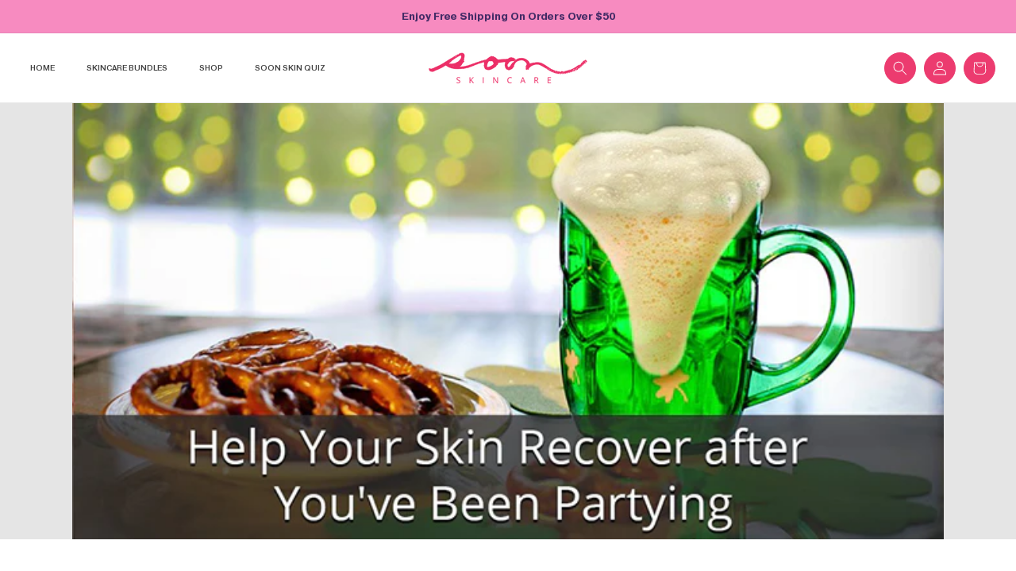

--- FILE ---
content_type: text/css
request_url: https://soonskincare.com/cdn/shop/t/95/assets/custom-style.css?v=71026741666786478491767889868
body_size: 4979
content:
@import"https://fonts.googleapis.com/icon?family=Material+Icons";@font-face{font-family:Pragmatica Medium;src:url(/cdn/shop/files/Pragmatica-Medium.woff2?v=1731617494) format("woff2"),url(/cdn/shop/files/Pragmatica-Medium.woff?v=1731617494) format("woff");font-weight:400;font-style:normal;font-display:swap}@font-face{font-family:Pragmatica Bold;src:url(/cdn/shop/files/Pragmatica-Bold.woff2?v=1731617494) format("woff2"),url(/cdn/shop/files/Pragmatica-Bold.woff?v=1731617494) format("woff");font-weight:400;font-style:normal;font-display:swap}@font-face{font-family:Calligraphy;src:url(/cdn/shop/files/Calligraphy.woff2?v=1732551879) format("woff2"),url(/cdn/shop/files/Calligraphy.woff?v=1732551878) format("woff");font-weight:400;font-style:normal;font-display:swap}@font-face{font-family:Fontspringdemo;src:url(/cdn/shop/files/FONTSPRING-DEMO-PROXIMANOVACOND-BLACK.woff2?v=1732551878) format("woff2"),url(/cdn/shop/files/FONTSPRING-DEMO-PROXIMANOVACOND-BLACK.woff?v=1732551878) format("woff");font-weight:400;font-style:normal;font-display:swap}.Pragmatica-Medium{font-family:Pragmatica Medium!important}.Pragmatica-Bold{font-family:Pragmatica Bold!important}.Calligraphy{font-family:Calligraphy!important}.Fontspringdemo{font-family:Fontspringdemo!important}.material-icons,.material-icons-outlined{font-family:Material Icons;font-weight:400;font-style:normal;font-size:24px;display:inline-block;text-transform:none;letter-spacing:normal;word-wrap:normal;white-space:nowrap;direction:ltr;-webkit-font-smoothing:antialiased;text-rendering:optimizeLegibility;-moz-osx-font-smoothing:grayscale;font-feature-settings:"liga"}*{outline:none}.text-white{color:#fff!important}.text-primary{color:#64ff39!important}body{letter-spacing:0;font-family:Pragmatica Medium!important}html{overflow-x:hidden}.btn{font-size:12px;padding:17px 30px;text-decoration:none;line-height:normal;display:inline-block;cursor:pointer;border:none;border-radius:35px;min-width:200px;text-transform:uppercase;font-weight:400}.btn.btn-sm{font-size:11px;padding:3.5px 12px}.btn-primary{background-color:#432b66!important;color:#fff!important;border-color:#432b66}.btn-primary:hover,.btn-primary:focus{background-color:#553f76!important;color:#fff!important;border-color:#553f76}.btn-info{background-color:#eb2e68!important;color:#fff!important}.btn-info:hover,.btn-info:focus{background-color:#ee4478!important;color:#fff!important}.lineBtn{border:1px solid #fff;border-radius:0;color:#fff}.lineBtn:hover{border:1px solid #ee4478}.container{max-width:1920px!important;padding-left:9rem!important;padding-right:9rem!important}.container-fluid{padding-inline:3vw!important}h1,h2,h3,h4,h5,h6{letter-spacing:0}h1,h2,h3,h4,h5,h6,p{margin:0 0 15px}article,aside,details,figcaption,figure,footer,header,hgroup,menu,nav,section{display:block}a{text-decoration:none;-webkit-transition:all .3s ease-in-out .1s;-moz-transition:all .3s ease-in-out .1s;-ms-transition:all .3s ease-in-out .1s;-o-transition:all .3s ease-in-out .1s;transition:all .3s ease-in-out .1s;color:inherit}a:hover,a:focus{-webkit-transition:all .3s ease-in-out .1s;-moz-transition:all .3s ease-in-out .1s;-ms-transition:all .3s ease-in-out .1s;-o-transition:all .3s ease-in-out .1s;transition:all .3s ease-in-out .1s;text-decoration:none;outline:none}a:focus{outline:none}.mb-0{margin-bottom:0!important}.mb-1{margin-bottom:10px!important}.mb-2{margin-bottom:20px!important}.mb-3{margin-bottom:30px!important}.mb-4{margin-bottom:40px!important}.mb-5{margin-bottom:50px!important}.mb-6{margin-bottom:60px!important}.mb-8{margin-bottom:80px!important}.mb-10{margin-bottom:100px!important}.text-uppercase{text-transform:uppercase!important}img{max-width:100%}h1,.h1{font-size:4vw;line-height:1}.small-h1{font-size:4vw}.h2,h2{font-size:3vw;line-height:1}.big-h2{font-size:8vw;line-height:1}.h3,h3{font-size:2vw;line-height:1;font-family:Pragmatica Medium}.h4,h4{font-size:24px;line-height:1;font-family:Pragmatica Medium}.h5,h5{font-size:20px;font-family:Pragmatica Medium}.h6,h6{font-size:16px;color:#000;font-family:Pragmatica Medium!important;line-height:1}p{margin-bottom:20px;line-height:1.3em;font-size:16px}p:last-child{margin-bottom:0}.text-center{text-align:center}body .announcement-bar__message span{font-size:1.3rem}body .announcement-bar__message a{color:#c60101}.header__active-menu-item{text-decoration:none!important;color:#fff}.header__menu-item:hover span{text-decoration:none!important}.header__menu-item:has(.header__active-menu-item){background-color:#ec3b6f;padding:1.3rem 2rem;border-radius:50px}.header__menu-item,.header__active-menu-item{font-family:Pragmatica Medium!important;text-transform:uppercase;font-size:1rem!important}.menu-drawer__menu-item{font-size:1.4rem!important}.sgGVBanner{display:none!important}sticky-header{background:transparent!important}.predictive-search__list-item[aria-selected=true] .predictive-search__item-heading,.predictive-search__list-item:hover .predictive-search__item-heading{text-decoration:none!important}body .header__icon .cart-count-bubble{background-color:#422855;color:#fff;height:15px;width:15px;top:0;right:-5px;left:inherit;line-height:14px}.header__icon:hover .icon,.modal__close-button:hover .icon{transform:scale(1)!important}body .header__icon{background-color:#ec3b6f;border:1px solid #ec3b6f;border-radius:50px;margin-left:10px;height:4rem;width:4rem}.icon-account,.icon-location,.icon-heart,.icon-search,.icon-hamburger,.icon-close{height:1.8rem!important;width:1.8rem!important;color:#fff}.menu-drawer__account .icon-account{color:#000}.icon-cart,.icon-cart-empty{height:3.6rem!important;width:3.6rem!important;color:#fff}.header-localization{display:none}.modal__close-button .icon-close,.search__button .icon-search,.search .icon-close,body .predictive-search__item--term .icon-arrow{color:#432b66}.search__input{border:1px solid #e3e3e3}body .caption-with-letter-spacing{font-size:1.5rem}body .predictive-search__heading{color:#fff!important}body .footer-block__details-content .list-menu__item--link,body .copyright__content a{line-height:normal;color:#fff;font-size:1.3rem}h6.footer-block__heading{font-size:16px;color:#fff}.footer-block__details-content p{font-size:1.3rem;color:#fff}.footer-block__details-content p a{text-decoration:none;color:#fff;padding-bottom:.5rem;padding-top:.5rem;display:inline-block;line-height:normal}.footer-block__details-content p a:first-child{padding-top:0}body .footer-block__newsletter{text-align:left}body .newsletter-form{max-width:100%}body .field:hover.field:after,body .field input:focus-visible,body .field:before,body .field:after,body .field input:focus{box-shadow:none}body .newsletter-form .field input{background-color:transparent!important;border-bottom:1px solid #ccc;border-radius:0}body .newsletter-form__button.field__button>.svg-wrapper{height:2rem;width:2rem}body .newsletter-form__button .icon{width:2rem;color:#ec3b6f}.banner-slider .banner-image{position:relative;padding-top:42%}.banner-slider .banner-image img{position:absolute;left:0;top:0;right:0;bottom:0;height:100%;width:100%;object-fit:cover}.banner-content{position:absolute;top:50%;transform:translateY(-50%);right:8%}.heading-bg{background-image:url(/cdn/shop/files/heading-bg.png?v=1731703085);background-position:70% center;background-repeat:no-repeat;background-size:contain;padding:20px}h6.heading-bg{margin-bottom:-25px!important;font-size:16px}h2.big-heading{font-size:15vw;font-weight:700;line-height:.8em;letter-spacing:-4px;font-family:Fontspringdemo!important}#collectionslider .owl-stage{display:flex;height:100%}#collectionslider .item{padding:0 7.5px;height:100%}#collectionslider .owl-nav{display:block;position:absolute;top:-40px;right:0;height:auto}#collectionslider.owl-carousel .owl-nav button.owl-prev,#collectionslider.owl-carousel .owl-nav button.owl-next{color:gray;font-size:30px;margin:10px;line-height:.35}body .product-card-wrapper,body .card__media{transition:all .5s}body .card-information>.price{color:#ec2e67}body .quick-add{position:absolute;margin:0 auto;top:50%;transform:translateY(-50%);left:0;right:0;height:auto;width:70%;scale:0;transition:all .5s}body .product-card-wrapper:hover .quick-add{scale:1}body .card__media:after{position:absolute;content:"";background-color:#ffffffbf;width:100%;height:100%;bottom:-100%;left:0;transition:all .5s}body .product-card-wrapper:hover .card__media:after{bottom:0%}body .button:before,body .button:not([disabled]):hover:after,body .button:after{border:none;box-shadow:none}body .button.quick-add__submit:disabled{opacity:1}h6.bg-heading{position:absolute;left:50%;top:50%;width:300px;transform:translate(-50%,-50%);text-transform:uppercase}.bg-heading{background-image:url(/cdn/shop/files/heading-bg.png?v=1731703085);background-position:center center;background-repeat:no-repeat;background-size:contain;padding:20px}.bg-img{background-size:cover;background-repeat:no-repeat;background-position:center}#slidercollection .item{padding:0 7.5px;height:100%}#slidercollection .owl-nav{display:block;text-align:center;height:auto}#slidercollection.owl-carousel .owl-nav button.owl-prev,#slidercollection.owl-carousel .owl-nav button.owl-next{color:gray;font-size:30px;margin:10px;line-height:.35}.w-half{width:50%!important}.pb-3{padding-block:30px!important;border-bottom:1px solid #d8d8d8}.blogImg img{height:400px}.gx-6{--bs-gutter-x: 5rem}.customReview .col-md-4:nth-child(odd) .review-box{flex-direction:column}.customReview .col-md-4:nth-child(2n) .review-box{flex-direction:column-reverse}.review-box{height:100%}.review-info{position:relative;padding:20px 40px;text-align:center;min-height:290px;display:inline-flex;flex-direction:column;justify-content:center}.col-md-4:nth-child(odd) .review-info:after{content:"";position:absolute;top:-18px;left:50%;transform:translate(-50%);border-width:10px;border-style:solid;border-color:transparent transparent var(--bg-color) transparent}.col-md-4:nth-child(2n) .review-info:after{content:"";position:absolute;bottom:-18px;left:50%;transform:translate(-50%);border-width:10px;border-style:solid;border-color:var(--bg-color) transparent transparent transparent}body .icon-play{color:#ec2e67}body .global-media-settings{border:none}body .deferred-media__poster-button{background-color:#fff9}body .product-form__submit{background-color:#000;color:#fff;text-transform:uppercase}body .shopify-cleanslate .h7OYsWHrW5495r9beh2n{border-radius:40px}body .icon-with-text img{height:50px;width:50px;object-fit:cover}.proCustomData .proCustomData-box{border-bottom:1px solid #6b6b6b;margin-bottom:20px}.proCustomData .proCustomData-box:last-child{border-bottom:none;margin-bottom:0}.proCustomData .proCustomData-box:last-child h5.expandTitle{margin-bottom:0;padding-bottom:0}.proCustomData-box h5.expandTitle{background-color:transparent;position:relative;cursor:pointer;color:#000!important;margin-bottom:0;padding-bottom:20px;display:flex;gap:8px;padding-right:15px}.proCustomData-box h5.expandTitle:after{content:url(/cdn/shop/files/down-arrow.png?v=1732643710);position:absolute;top:0;right:0;transform:scale(.8)}.proCustomData-box h5.expandTitle.open:after{content:url(/cdn/shop/files/up-arrow.png?v=1732643938)}.proCustomData-box h5.expandTitle.open{border:none;font-weight:700;margin-bottom:15px!important;padding-bottom:0}.proCustomData-box .details{display:none;padding-bottom:20px;color:#000}body .stamped-container{font-family:Pragmatica Medium}body .stamped-header-title{font-size:2vw;line-height:1;font-family:Pragmatica Medium;text-transform:uppercase;color:#000}body #stamped-main-widget,body div.stamped-container[data-widget-style]{margin:0!important}body div.stamped-container[data-widget-style]{max-width:100%}body [data-widget-style=profile] .stamped-summary{border:none}body [data-widget-style=profile] .stamped-header-right{min-height:auto;border:none}body .stamped-summary-actions-newquestion,body .stamped-summary-actions-newreview{font-size:14px;background:#ec2e67;color:#fff;border:none;padding:5px 20px;border-radius:4px;font-weight:400;box-shadow:none!important}body [data-widget-style=profile] .summary-overview{padding:0}body [data-widget-style=profile] .stamped-summary-text-1{background:transparent;padding:0!important;color:#000}body .stamped-container ul.stamped-tabs li{padding:6px 0}body .stamped-reviews-search-text input.stamped-reviews-search-input{background-color:transparent}body .stamped-reviews-search-text input.stamped-reviews-search-input:focus-visible{outline:none;box-shadow:none}body .stamped-review .author,body .stamped-review-header-title{color:#432b66;font-family:Pragmatica Bold!important}body .stamped-pagination li{border:1px solid #ec2e67;margin:0 5px!important;border-radius:50px}body .stamped-pagination .page.active{text-decoration:none!important}body .stamped-pagination li.active{background-color:#ec2e67}body .stamped-pagination li.active a{color:#fff}body .stamped-pagination li a{color:#435265;padding:6px 10px;display:inline-block;line-height:1}body .stamped-review-content-body{color:#545454}#galleryslider .owl-nav{display:block;text-align:center;height:auto}#galleryslider.owl-carousel .owl-nav button.owl-prev,#galleryslider.owl-carousel .owl-nav button.owl-next{color:gray;font-size:30px;margin:10px;line-height:.35}.gallery{position:relative;padding-top:100%}.gallery img{position:absolute;top:0;bottom:0;left:0;right:0;height:100%;width:100%;object-fit:cover}.applicationVideo deferred-media,.applicationVideo iframe{border-radius:15px}ul.tabs{width:100%;overflow:hidden;padding-left:0;justify-content:center;display:flex;margin:0 auto;padding-bottom:35px}ul.tabs li{list-style-type:none;display:block;float:left;color:#000;margin-inline:5px;background-color:transparent;cursor:pointer;text-align:center;line-height:38px;border-radius:100%;width:40px;height:40px;border:1px solid #000}ul.tabs li:hover{background-color:#e4e4e4;color:#000}ul.tabs li.current{background-color:#000;color:#fff}ul.tabs li img{vertical-align:middle}.tabscontent{display:none;width:100%}.tabscontent p{font-size:20px}.customer{border-radius:30px}body .customer button{min-width:100%;background-color:#ec2e67}body .customer button:after,body .customer button:before,body .customer button:focus-visible,body .customer button:hover:after,body .customer .field:after,body .customer .field:before,body .customer .field input:focus-visible,body .customer .field:hover.field:after,body .customer select:after,body .customer select:before,body .customer select:focus-visible,body .customer .select:hover.select:after,body .customer .select:after,body .customer .select:before,body .contact .field:after,body .contact .field:before,body .contact .field input:focus-visible,body .contact .field textarea:focus-visible,body .contact .field:hover.field:after{box-shadow:none}.customer .field input,.customer select{border:1px solid #9c9c9c}.customer .h3{color:#432b66}body .customer select+.svg-wrapper{right:15px}.facet-filters__sort,.product-count__text{font-family:Pragmatica Medium!important}body .facets__heading,body .facet-filters__label,body .mobile-facets__open-label{color:#432b66!important}body .blog-articles{grid-template-columns:1fr 1fr 1fr}body .article-card-wrapper .card__information{padding-bottom:1.5rem;padding-top:3.5rem}body .article-card .card__inner .card__media{z-index:1}body .pagination__item{color:#eb2e68;border-radius:50px;border:1px solid #eb2e68}body .pagination__item.pagination__item--current{color:#fff;background-color:#eb2e68;text-decoration:none}body .pagination__item--current:after,body .pagination__item:hover:after{display:none}body .article-template h2{font-size:30px;font-family:Pragmatica Medium;margin-top:40px;color:#432b66}body .article-template h1{font-size:3vw;font-family:Pragmatica Medium;color:#eb2e68}body .article-template h3{color:#000;font-size:24px}body .article-template a{color:#432b66;text-decoration:underline;text-decoration-thickness:1px}body .article-template a:hover{color:#eb2e68;text-decoration-thickness:1px;text-underline-offset:2px}body .article-template__hero-container{max-width:100%}.rte h2{font-size:2vw;font-family:Pragmatica Medium;color:#eb2e68;margin-top:30px}.rte a{color:#eb2e68}.about img,.about-us img{border-radius:10px}.about a{text-decoration:underline;text-decoration-thickness:1px;text-underline-offset:2px}.about h2{font-size:3vw}.about-us-content{margin-top:40px}.coFounder .row:last-child{margin-bottom:0!important}.row-reverse{flex-direction:row-reverse}.mt-6{margin-top:6rem!important}.press img{border-radius:10px}.press a{text-decoration:underline;text-decoration-thickness:1px;text-underline-offset:2px}.w-60{width:60px}.g-md-6{--bs-gutter-y: 6rem;--bs-gutter-x: 6rem}.rich-text ul li{list-style-position:inside}body .bundle-builder-app--bundle--name{margin-top:8rem;font-size:4vw;font-family:Pragmatica Medium;color:#432b66}body .bundle-builder-app--bundle--section-name{font-size:2vw;font-family:Pragmatica Medium;color:#432b66}body .drawer__inner{padding:0 3rem 0 1.5rem}.drawer .cart-drawer .cart-items .cart-item__quantity .cart-item__quantity-wrapper .quantity{width:calc(10rem / var(--font-body-scale) + var(--inputs-border-width) * 2);min-height:calc((var(--inputs-border-width) * 2) + 3rem);height:3rem}.drawer .cart-drawer .cart-items .cart-item__quantity .cart-item__quantity-wrapper .quantity .quantity__button{width:calc(3rem / var(--font-body-scale));font-size:1.6rem}.drawer .cart-drawer .cart-item__details .product-option{display:none}body .drawer .cart-drawer .cart-item{gap:10px;margin-bottom:1.5rem;border-bottom:1px solid rgba(0,0,0,.1);padding-bottom:1.5rem}.drawer .cart-drawer .cart-item>td+td{padding-left:0rem}.drawer .cart-drawer .cart-items td{padding-top:0}.cart-item__name:hover{text-decoration:none!important}.cart-drawer__empty-content a:hover{color:#fff}.drawer__close .icon-close{color:#432b66}body .gPreorderBadge.top-right{display:none}.rte p iframe{width:100%}body .contact .field:after,body .contact .field:hover.field:after{border:1px solid #e3e3e3;border-radius:5px}body .contact .field__input{border-radius:5px;background-color:transparent}body .arrivesby-dt .inline-icon{vertical-align:middle;font-size:45px;margin-right:5px;color:#4c4c4c}.product.product--large:not(.product--no-media) .product__media-wrapper{max-width:50%;width:calc(50% - var(--grid-desktop-horizontal-spacing) / 2)}.product.product--large:not(.product--no-media) .product__info-wrapper{padding:0 0 0 4rem;max-width:50%;width:calc(50% - var(--grid-desktop-horizontal-spacing) / 2)}.product--thumbnail_slider .product__media-wrapper media-gallery.thumbnail-show .slider-mobile-gutter{margin-left:102px;padding-left:20px;height:500px}.product--thumbnail_slider .product__media-wrapper .thumbnail-slider{transform:rotate(90deg) translate(0);transform-origin:0% 0%;width:550px;position:absolute;margin-top:-20px;top:0;left:0;padding-left:0!important;height:auto!important}slider-component.thumbnail-slider.thumbnail-slider-three-slide,slider-component.thumbnail-slider.thumbnail-slider-four-slide{margin-top:30px!important}.product--thumbnail_slider .product__media-list{border:1px solid #e0e0e0;border-radius:8px;overflow:hidden;height:100%}.slider__slide,.product-media-container.constrain-height.media-fit-contain,.product-media-container.constrain-height .media{height:100%}body .product-media-container.constrain-height .media{padding-top:500px}body .product-media-container{--aspect-ratio: 2/1.8}.product--thumbnail_slider .product__media-wrapper .thumbnail-slider .thumbnail-list.slider--tablet-up{padding:0}.product--thumbnail_slider .product__media-wrapper .thumbnail-list__item{transform:rotate(-90deg)}.product--thumbnail_slider .product__media-wrapper .thumbnail-list__item .thumbnail{border-radius:8px;border:1px solid #e0e0e0}.product--thumbnail_slider .product__media-wrapper .thumbnail-list__item .thumbnail[aria-current]{box-shadow:none;border-color:#020202}.product__info-container .quantity{width:100%}.breadcrumb .p{margin-inline:5px;margin-bottom:0;line-height:1}.breadcrumb .h6{font-size:14px}body .sls-widget-branding,body .sls-more-info-container,.product-card-wrapper .sealsubs-target-element{display:none}body .sealsubs-target-element .sls-option[type=radio]:checked+.sls-custom-radio:after{width:9px;height:9px}.icon-with-text--horizontal .icon-with-text__item{align-items:flex-start}.brandColor{color:#ec3b6f!important}#bannerSlider p{font-size:20px;font-weight:400}.maxWidth{max-width:650px;margin:0 auto}#Deferred-Poster-Modal-{cursor:inherit}.shop-all-text{width:55%}h5.footer-block__heading{font-size:24px}.disclaimer,.breview.h6{font-size:12px}.clinical-data h3{width:25%}.clinical-data2 h5{text-align:center;padding:5px;border:2px solid #EC2E67;border-radius:50%;width:65px;height:65px;line-height:55px}.icon-checkmark,.quick-add-modal__toggle .icon{color:#ec2e67}.article-template__hero-medium.media img{object-fit:contain}@media (max-width: 1600px){.review-info{min-height:380px}.maxWidth{max-width:550px}}@media (max-width: 1366px){.container{padding-left:5rem!important;padding-right:5rem!important}.heading-bg{padding:16px}h6.heading-bg{margin-bottom:-20px!important;font-size:14px!important}.h4,h4{font-size:20px}.review-info{min-height:380px;padding:15px}.banner-slider .banner-image{padding-top:47%}#bannerSlider p{font-size:18px}}@media (max-width: 1199px){.header__menu-item{padding:1.3rem 1rem}.heading-bg{padding:14px}h6.heading-bg{margin-bottom:-16px!important;font-size:12px!important}h5,.h5,.tabscontent p{font-size:18px}p,li,body .arrivesby-dt .date-text-md{font-size:14px}.icon-img img{width:35px}.w-half{width:60%!important}h2.big-heading{letter-spacing:0px}.h4,h4{font-size:18px}.product--thumbnail_slider .product__media-wrapper media-gallery.thumbnail-show .slider-mobile-gutter{margin-left:75px;padding-left:14px}.product__info-container .quantity__button{width:calc(3rem / var(--font-body-scale));font-size:1.6rem}.product__info-container .quantity__input{font-size:1.4rem}.banner-slider .banner-image{padding-top:50%}.maxWidth{max-width:400px}.clinical-data{flex-direction:column;align-items:center}.clinical-data h3{width:100%;text-align:center}}@media (max-width: 1024px){h6,.h6{font-size:14px}body .price{font-size:1.4rem}.gx-6{--bs-gutter-x: 3rem}.h3,h3,body .bundle-builder-app--bundle--section-name,body .stamped-header-title,.rte h2{font-size:24px}.logo img{width:80px}#bannerSlider p{font-size:16px}.disclaimer{font-size:10px;justify-content:center!important}.breview.h6{font-size:10px}}@media (max-width: 991px){.container{padding-left:2rem!important;padding-right:2rem!important}body .newsletter-form__button.field__button>.svg-wrapper{height:1.8rem;width:1.8rem}body .newsletter-form__button .icon{width:1.8rem}body .footer-block__details-content .list-menu__item--link{padding-top:.5rem;padding-bottom:.5rem}.heading-bg{background-position:100% center}h5,.h5,.tabscontent p{font-size:16px}.icon-text h5{font-size:14px}p,li,body .arrivesby-dt .date-text-md{font-size:12px}.icon-img img{width:30px}.w-half{width:70%!important}h6.bg-heading{font-size:12px;width:200px}.pb-3{padding-block:20px!important}.apllicationProduct{width:100px}body .blog-articles{grid-template-columns:1fr 1fr}body .article-card-wrapper .card__information{padding-bottom:1.5rem;padding-top:2.5rem}.g-md-6{--bs-gutter-y: 4rem;--bs-gutter-x: 4rem}.logo img{width:70px}.product.product--large:not(.product--no-media) .product__info-wrapper{padding:0 0 0 2rem}.product--thumbnail_slider .product__media-wrapper .thumbnail-slider .thumbnail-list.slider--tablet-up .thumbnail-list__item.slider__slide{width:calc(20% - .8rem)}.product--thumbnail_slider .product__media-wrapper .thumbnail-list__item{transform:none}.product--thumbnail_slider .product__media-wrapper media-gallery.thumbnail-show .slider-mobile-gutter{margin-left:0;padding-left:0;height:auto}.product--thumbnail_slider .product__media-wrapper .thumbnail-slider{transform:none;transform-origin:0% 0%;width:auto;position:static;margin-top:0;top:0;left:0;padding-left:0!important}.review-info{min-height:330px;padding:20px}.banner-slider .banner-image{padding-top:52%}#bannerSlider p{font-size:14px}}@media (max-width: 767px){.mb-3{margin-bottom:18px!important}body .header__icon{height:3rem;width:3rem}.icon-account,.icon-location,.icon-heart,.icon-search,.icon-hamburger,.icon-close{height:1.5rem!important;width:1.5rem!important}.icon-cart,.icon-cart-empty{height:3rem!important;width:3rem!important}body .footer-block__newsletter{width:100%}.banner-content{right:6%}.heading-bg{background-position:60% center}.btn{font-size:10px;padding:10px 25px;min-width:150px}.h3,h3,body .bundle-builder-app--bundle--section-name,body .stamped-header-title{font-size:20px}.readMore img{width:20px}ul.tabs li{line-height:35px;width:35px;height:35px}body .article-template h2{font-size:24px;margin-top:30px}body .article-template h1{font-size:30px}body .article-template h3,.rte h2{font-size:20px}body .facets-container{margin-bottom:20px}.about h2{font-size:30px}.mt-6{margin-top:4rem!important}.press{text-align:center}body .drawer__inner{padding:0 1.5rem}body .product-media-container.constrain-height .media{padding-top:300px}.customReview .col-6:last-child{width:100%!important}.banner-slider .banner-image{padding-top:60%}.maxWidth{max-width:294px}.shop-all-text{width:100%}.safety-content img{width:70px}.clinical-data2{flex-direction:column}.footer-logo{margin-bottom:40px}}@media (max-width: 749px){.product.product--large:not(.product--no-media) .product__media-wrapper{max-width:100%;width:calc(100% - var(--grid-desktop-horizontal-spacing) / 2)}.product.product--large:not(.product--no-media) .product__info-wrapper{padding:2rem 0 0;max-width:100%;width:calc(100% - var(--grid-desktop-horizontal-spacing) / 2)}}@media (max-width: 576px){h1,.h1{font-size:30px}body .announcement-bar__message span{font-size:1rem}body .newsletter-form__button.field__button>.svg-wrapper{height:1.5rem;width:1.5rem}body .newsletter-form__button .icon{width:1.5rem}body .footer-block__heading{text-align:center}body .footer-block__details-content .list-menu__item--link{justify-content:center}body .footer-block__details-content{margin-bottom:3rem;text-align:center}.heading-bg{padding:12px}h6.heading-bg{font-size:10px!important;margin-bottom:-10px!important}h5,.h5,.tabscontent p{font-size:14px}h6.bg-heading{font-size:10px;width:150px}.h4,h4,.h3,h3,body .bundle-builder-app--bundle--section-name,body .stamped-header-title{font-size:16px}.review-info{padding:20px 15px}.safety-content img{width:60px}.mb-5{margin-bottom:30px!important}body .blog-articles{grid-template-columns:1fr}.rte h2{font-size:16px}.about-us-content{margin-top:20px}.about h2{font-size:20px}.safety-content .h6{font-size:12px}.safety-content img.w-60{width:40px;margin-bottom:0!important}.small-h1,body .bundle-builder-app--bundle--name{font-size:6vw}.logo img{width:60px}.mb-8{margin-bottom:40px!important}.mobile-facets__open-label{font-size:1.2rem}.banner-slider .banner-image{padding-top:75%}.maxWidth{max-width:220px}#bannerSlider p{font-size:12px}}@media (max-width: 480px){.banner-content{right:2%}.banner-content h1,.banner-content .h1{font-size:22px}.banner-content .btn{min-width:100px}#product-grid .grid__item{width:100%;max-width:100%;margin-bottom:10px}.mb-2{margin-bottom:15px!important}.big-h2{font-size:6vw;line-height:1}.about-us-heading h4{font-size:14px}.icon-img img{width:25px}.review-info{min-height:auto}}@media (max-width: 380px){.banner-slider .banner-image{padding-top:95%}.maxWidth{max-width:195px}#bannerSlider p{font-size:11px}}
/*# sourceMappingURL=/cdn/shop/t/95/assets/custom-style.css.map?v=71026741666786478491767889868 */


--- FILE ---
content_type: application/x-javascript
request_url: https://app.sealsubscriptions.com/shopify/public/status/shop/soonskincare.myshopify.com.js?1769424650
body_size: -155
content:
var sealsubscriptions_settings_updated='1764784688c';

--- FILE ---
content_type: text/javascript
request_url: https://soonskincare.com/cdn/shop/t/95/assets/custom-js.js?v=158391215407584488011767985568
body_size: -421
content:
jQuery(function($){$(".collectionslider").owlCarousel({loop:!0,margin:0,dots:!1,nav:!1,autoplay:!1,slideBy:1,autoplayTimeout:4e3,autoplayHoverPause:!0,responsiveClass:!0,responsive:{0:{items:1},480:{items:2},768:{items:3},1024:{items:3}}}),$("#slidercollection").owlCarousel({loop:!0,margin:0,dots:!1,nav:!0,autoplay:!1,slideBy:1,autoplayTimeout:4e3,autoplayHoverPause:!0,responsiveClass:!0,responsive:{0:{items:1},480:{items:1},768:{items:1},1024:{items:1}}}),$("#galleryslider").owlCarousel({loop:!0,margin:10,dots:!1,nav:!0,autoplay:!0,slideBy:1,autoplayTimeout:4e3,autoplayHoverPause:!0,responsiveClass:!0,responsive:{0:{items:2},480:{items:3},768:{items:4},1024:{items:5},1366:{items:6}}}),$(".lcollectionslider").owlCarousel({loop:!0,margin:0,dots:!1,nav:!0,autoplay:!1,slideBy:1,autoplayTimeout:4e3,autoplayHoverPause:!0,responsiveClass:!0,responsive:{0:{items:1},480:{items:2},768:{items:3},1024:{items:4}}}),$("#lgalleryslider").owlCarousel({loop:!0,margin:10,dots:!1,nav:!0,autoplay:!0,slideBy:1,autoplayTimeout:4e3,autoplayHoverPause:!0,responsiveClass:!0,responsive:{0:{items:2},480:{items:3},768:{items:4},1024:{items:5},1366:{items:6}}}),$("#lreviewslider").owlCarousel({loop:!0,margin:0,dots:!1,nav:!0,autoplay:!0,slideBy:1,autoplayTimeout:4e3,autoplayHoverPause:!0,responsiveClass:!0,responsive:{0:{items:1},480:{items:2},1366:{items:3}}}),$(document).ready(function(){$("#tabsholder").tytabs({tabinit:"1",fadespeed:"fast"})}),$(".expandTitle").click(function(){$(".details").slideUp(),$(".expandTitle").removeClass("open"),$(this).next(".details").is(":hidden")&&($(this).next(".details").slideDown(),$(this).addClass("open"))}),$(".faqTitle:first").addClass("open").next(".faqDetails").slideDown(),$(".faqTitle").click(function(){$(".faqDetails").slideUp(),$(".faqTitle").removeClass("open"),$(this).next(".faqDetails").is(":hidden")&&($(this).next(".faqDetails").slideDown(),$(this).addClass("open"))})});
//# sourceMappingURL=/cdn/shop/t/95/assets/custom-js.js.map?v=158391215407584488011767985568


--- FILE ---
content_type: application/x-javascript
request_url: https://app.sealsubscriptions.com/shopify/public/status/shop/soonskincare.myshopify.com.js?1769424654
body_size: -369
content:
var sealsubscriptions_settings_updated='1764784688c';

--- FILE ---
content_type: text/javascript
request_url: https://soonskincare.com/cdn/shop/t/95/assets/tytabs.jquery.min.js?v=59323597950640295991733902423
body_size: -137
content:
/*
 * jQuery plugin "tytabs" by Tyler ( Gregory Jacob )
 * http://blog.carefordesign.com
 *
 * Copyright 2010, Gregory Jacob
 * Data : 31 decembre 2010
 */
(function($){$.fn.tytabs=function(options)
{var defaults={prefixtabs:"tab",prefixcontent:"content",classcontent:"tabscontent",tabinit:"1",catchget:"tab",fadespeed:"normal"},
  opts=$.extend({},defaults,options);
 return this.each(function(){
   var obj=$(this);
   opts.classcontent="."+opts.classcontent;opts.prefixcontent="#"+opts.prefixcontent;
   function showTab(id){
     $(opts.classcontent,obj).stop(true,true);
     var contentvisible=$(opts.classcontent+":visible",obj);
     if(contentvisible.length>0){
       contentvisible.fadeOut(opts.fadespeed,function(){fadeincontent(id)})}
     else{fadeincontent(id)}
     $("#"+opts.prefixtabs+opts.tabinit).removeAttr("class");$("#"+opts.prefixtabs+id).attr("class","current");opts.tabinit=id}
   function fadeincontent(id){$(opts.prefixcontent+id,obj).fadeIn(opts.fadespeed)}
   $("ul.tabs li, ul.tabs2 li ,ul.tabs3 li",obj).click(function(){showTab($(this).attr("id").replace(opts.prefixtabs,""));return false});
   var tab=getvars(opts.catchget);showTab(((tab&&$(opts.prefixcontent+tab).length==1)?tab:($(opts.prefixcontent+opts.tabinit).length==1)?opts.tabinit:"1"))})};
             function getvars(q,s){
               s=(s)?s:window.location.search;var re=new RegExp("&"+q+"=([^&]*)","i");return(s=s.replace(/^\?/,"&").match(re))?s=s[1]:s=""}})(jQuery);

